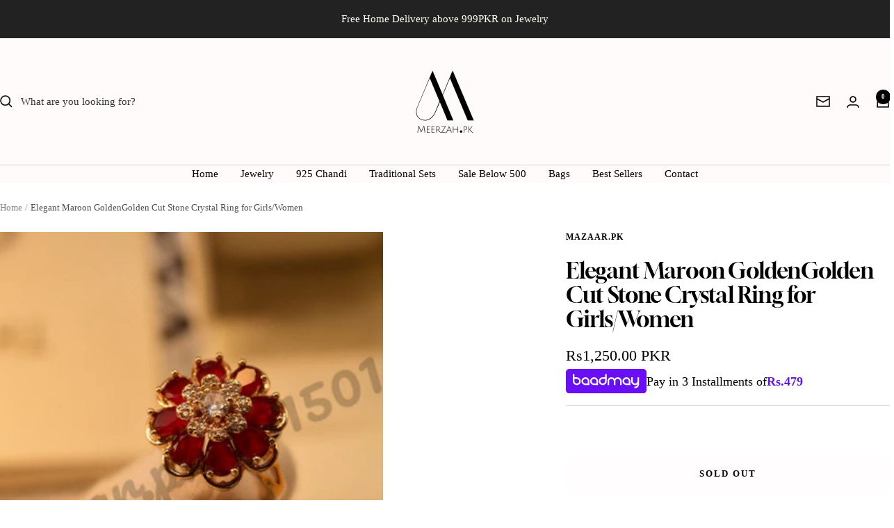

--- FILE ---
content_type: text/javascript
request_url: https://meerzah.pk/cdn/shop/t/50/assets/custom.js?v=167639537848865775061763710601
body_size: -571
content:
//# sourceMappingURL=/cdn/shop/t/50/assets/custom.js.map?v=167639537848865775061763710601


--- FILE ---
content_type: text/javascript; charset=utf-8
request_url: https://meerzah.pk/products/copy-of-beautiful-golden-cut-stone-crystal-ring-for-girls-women-7.js
body_size: 594
content:
{"id":7225858031782,"title":"Elegant Maroon GoldenGolden Cut Stone Crystal Ring for Girls\/Women","handle":"copy-of-beautiful-golden-cut-stone-crystal-ring-for-girls-women-7","description":"\u003ch2 data-mce-fragment=\"1\"\u003e\u003cem data-mce-fragment=\"1\"\u003e\u003cstrong data-mce-fragment=\"1\"\u003eGold PLATED RING FOR GIRLS\/WOMEN.\u003c\/strong\u003e\u003c\/em\u003e\u003c\/h2\u003e\n\u003cul data-mce-fragment=\"1\"\u003e\n\u003cli data-mce-fragment=\"1\"\u003e\u003cem data-mce-fragment=\"1\"\u003e\u003cstrong data-mce-fragment=\"1\"\u003eWith stylish DESIGN.\u003c\/strong\u003e\u003c\/em\u003e\u003c\/li\u003e\n\u003cli data-mce-fragment=\"1\"\u003e\u003cb\u003e\u003ci\u003e1 YEAR COLORWARRANTY\u003c\/i\u003e\u003c\/b\u003e\u003c\/li\u003e\n\u003cli data-mce-fragment=\"1\"\u003e\u003cb data-mce-fragment=\"1\"\u003e\u003ci data-mce-fragment=\"1\"\u003eAn elegant design.\u003c\/i\u003e\u003c\/b\u003e\u003c\/li\u003e\n\u003cli data-mce-fragment=\"1\"\u003e\u003cb data-mce-fragment=\"1\"\u003e\u003ci data-mce-fragment=\"1\"\u003eOpen shipment parcel.\u003c\/i\u003e\u003c\/b\u003e\u003c\/li\u003e\n\u003cli data-mce-fragment=\"1\"\u003e\u003cb data-mce-fragment=\"1\"\u003e\u003ci data-mce-fragment=\"1\"\u003eCheap in price.\u003c\/i\u003e\u003c\/b\u003e\u003c\/li\u003e\n\u003cli data-mce-fragment=\"1\"\u003e\u003cem data-mce-fragment=\"1\"\u003e\u003cstrong data-mce-fragment=\"1\"\u003eBest gift for your partner.\u003c\/strong\u003e\u003c\/em\u003e\u003c\/li\u003e\n\u003c\/ul\u003e","published_at":"2022-01-07T00:56:08+05:00","created_at":"2022-01-07T00:53:35+05:00","vendor":"MAZAAR.pk","type":"Rings","tags":["FIRST CHECK THEN DO PAYMENT","free home delivery","OPEN SHIPMENT PARCEL","SALES WEEK"],"price":125000,"price_min":125000,"price_max":125000,"available":false,"price_varies":false,"compare_at_price":null,"compare_at_price_min":0,"compare_at_price_max":0,"compare_at_price_varies":false,"variants":[{"id":42034187960486,"title":"16","option1":"16","option2":null,"option3":null,"sku":null,"requires_shipping":true,"taxable":false,"featured_image":null,"available":false,"name":"Elegant Maroon GoldenGolden Cut Stone Crystal Ring for Girls\/Women - 16","public_title":"16","options":["16"],"price":125000,"weight":8,"compare_at_price":null,"inventory_management":"shopify","barcode":null,"requires_selling_plan":false,"selling_plan_allocations":[]},{"id":42034187993254,"title":"17","option1":"17","option2":null,"option3":null,"sku":null,"requires_shipping":true,"taxable":false,"featured_image":null,"available":false,"name":"Elegant Maroon GoldenGolden Cut Stone Crystal Ring for Girls\/Women - 17","public_title":"17","options":["17"],"price":125000,"weight":8,"compare_at_price":null,"inventory_management":"shopify","barcode":null,"requires_selling_plan":false,"selling_plan_allocations":[]},{"id":42034188026022,"title":"18","option1":"18","option2":null,"option3":null,"sku":null,"requires_shipping":true,"taxable":false,"featured_image":null,"available":false,"name":"Elegant Maroon GoldenGolden Cut Stone Crystal Ring for Girls\/Women - 18","public_title":"18","options":["18"],"price":125000,"weight":8,"compare_at_price":null,"inventory_management":"shopify","barcode":null,"requires_selling_plan":false,"selling_plan_allocations":[]}],"images":["\/\/cdn.shopify.com\/s\/files\/1\/0598\/5661\/7638\/products\/r3_94787b55-a083-4e82-8230-8659d55f0e3e.jpg?v=1641498870","\/\/cdn.shopify.com\/s\/files\/1\/0598\/5661\/7638\/products\/r2_004b833d-9c18-4e53-9df6-646b2a4b7c0a_62.jpg?v=1646427944","\/\/cdn.shopify.com\/s\/files\/1\/0598\/5661\/7638\/products\/r1_91626c0b-1a60-41d2-a7c1-c944ba329f55_98.jpg?v=1646427944"],"featured_image":"\/\/cdn.shopify.com\/s\/files\/1\/0598\/5661\/7638\/products\/r3_94787b55-a083-4e82-8230-8659d55f0e3e.jpg?v=1641498870","options":[{"name":"SizE","position":1,"values":["16","17","18"]}],"url":"\/products\/copy-of-beautiful-golden-cut-stone-crystal-ring-for-girls-women-7","media":[{"alt":"mazaar","id":24505243664550,"position":1,"preview_image":{"aspect_ratio":1.0,"height":455,"width":455,"src":"https:\/\/cdn.shopify.com\/s\/files\/1\/0598\/5661\/7638\/products\/r3_94787b55-a083-4e82-8230-8659d55f0e3e.jpg?v=1641498870"},"aspect_ratio":1.0,"height":455,"media_type":"image","src":"https:\/\/cdn.shopify.com\/s\/files\/1\/0598\/5661\/7638\/products\/r3_94787b55-a083-4e82-8230-8659d55f0e3e.jpg?v=1641498870","width":455},{"alt":"Elegant Maroon GoldenGolden Cut Stone Crystal Ring for Girls\/Women - Meerzah","id":25110222536870,"position":2,"preview_image":{"aspect_ratio":1.0,"height":699,"width":699,"src":"https:\/\/cdn.shopify.com\/s\/files\/1\/0598\/5661\/7638\/products\/r2_004b833d-9c18-4e53-9df6-646b2a4b7c0a_62.jpg?v=1646427944"},"aspect_ratio":1.0,"height":699,"media_type":"image","src":"https:\/\/cdn.shopify.com\/s\/files\/1\/0598\/5661\/7638\/products\/r2_004b833d-9c18-4e53-9df6-646b2a4b7c0a_62.jpg?v=1646427944","width":699},{"alt":"Elegant Maroon GoldenGolden Cut Stone Crystal Ring for Girls\/Women - Meerzah","id":25110222569638,"position":3,"preview_image":{"aspect_ratio":1.0,"height":692,"width":692,"src":"https:\/\/cdn.shopify.com\/s\/files\/1\/0598\/5661\/7638\/products\/r1_91626c0b-1a60-41d2-a7c1-c944ba329f55_98.jpg?v=1646427944"},"aspect_ratio":1.0,"height":692,"media_type":"image","src":"https:\/\/cdn.shopify.com\/s\/files\/1\/0598\/5661\/7638\/products\/r1_91626c0b-1a60-41d2-a7c1-c944ba329f55_98.jpg?v=1646427944","width":692}],"requires_selling_plan":false,"selling_plan_groups":[]}